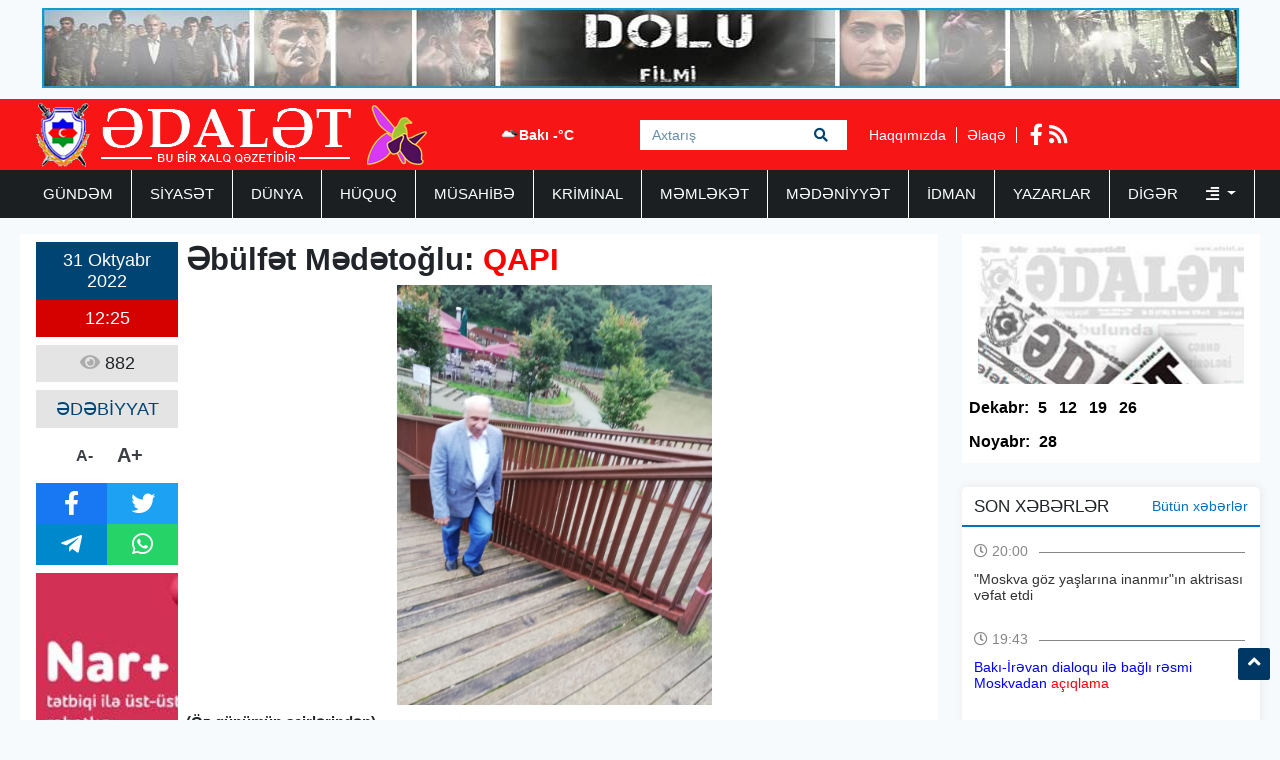

--- FILE ---
content_type: text/html; charset=UTF-8
request_url: https://adalet.az/az/posts/detail/ebulfet-medetoglu-qapi-1667204752
body_size: 7523
content:
<!doctype html>
<html lang="az">
<head>
    <!-- Required meta tags -->
    <meta charset="utf-8">
    <meta name="viewport" content="width=device-width, initial-scale=1, shrink-to-fit=no">
    <title>    Əbülfət Mədətoğlu: QAPI
</title>

        <meta name="description" content="(&Ouml;z g&uuml;n&uuml;m&uuml;n şeirlərindən)

a&ccedil;ılmır g&ouml;r n�" />
    <meta property="og:image" content="https://eu2.contabostorage.com/71933ea89b5a4d0ca528a15679956e5d:adalet/uploads/img/posts/2022/10/31/6jpg-1667204752.jpg" />
    <meta property="og:image:width" content="640" />
    <meta property="og:image:height" content="360" />
    <meta property="og:locale" content="az_AZ" />
    <meta property="og:type" content="article" />
    <meta property="og:title" content="Əbülfət Mədətoğlu: QAPI" />
    <meta property="og:description" content="(&Ouml;z g&uuml;n&uuml;m&uuml;n şeirlərindən)

a&ccedil;ılmır g&ouml;r n�" />
    <meta property="og:url" content="https://adalet.az/az/posts/detail/ebulfet-medetoglu-qapi-1667204752" />
    <meta property="og:site_name" content="worldinfo.az" />
    <meta property="og:updated_time" content="2025-12-23T02:28:02+04:00" />
    <meta property="article:published_time" content="1970-01-01T04:00:00+04:00" />
    <meta property="article:modified_time" content="2022-10-31T08:25:52+04:00" />
    <meta name="twitter:card" content="summary_large_image" />
    <meta name="twitter:title" content="Əbülfət Mədətoğlu: QAPI" />
    <meta name="twitter:description" content="(&Ouml;z g&uuml;n&uuml;m&uuml;n şeirlərindən)

a&ccedil;ılmır g&ouml;r n�" />
    <meta name="twitter:image" content="https://eu2.contabostorage.com/71933ea89b5a4d0ca528a15679956e5d:adalet/uploads/img/posts/2022/10/31/6jpg-1667204752.jpg" />
    <meta name="twitter:image:width" content="640" />
    <meta name="twitter:image:height" content="360" />
    <link rel="canonical" href="https://adalet.az/az/posts/detail/ebulfet-medetoglu-qapi-1667204752" />
    
    <!-- Bootstrap CSS -->
    <link rel="stylesheet" href="https://adalet.az/frontend/bootstrap/css/bootstrap.min.css">

    <link rel="stylesheet" href="https://adalet.az/frontend/slick/slick.css">
    <link rel="stylesheet" href="https://adalet.az/frontend/slick/slick-theme.css">
    <link rel="stylesheet" href="https://adalet.az/frontend/css/style.css?v2">
    <link rel="stylesheet" href="https://adalet.az/frontend/fontawesome/css/all.min.css">
    <link rel="stylesheet" href="https://adalet.az/frontend/calendar-archive/css/ion.calendar.css">
    <link rel="stylesheet" href="https://adalet.az/frontend/fancybox/fancybox.css">
        <link rel="stylesheet" href="https://adalet.az/frontend/css/details.css?v1">

    <script type="1526a6424023e5e2eda79605-text/javascript">
    window.digitalks=window.digitalks||new function(){var t=this;t._e=[],t._c={},t.config=function(c){var i;t._c=c,t._c.script_id?((i=document.createElement("script")).src="//data.digitalks.az/v1/scripts/"+t._c.script_id+"/track.js?&cb="+Math.random(),i.async=!0,document.head.appendChild(i)):console.error("digitalks: script_id cannot be empty!")};["track","identify"].forEach(function(c){t[c]=function(){t._e.push([c].concat(Array.prototype.slice.call(arguments,0)))}})};
    
    digitalks.config({
        script_id: "90342c9c-4d8a-4279-990f-2901963e399f",
        page_url: location.href,
        referrer: document.referrer
    })
    </script>
    
    </head>
<body>
    <div class="container p-2"><a href="https://www.youtube.com/watch?v=x3mvS2eQRkI" target="_blank"><img src="https://adalet.az/frontend/img/top_banner.jpg" width="100%" height="80px"></a></div>
    <header class="container-fluid p-0 header">
        <div class="container p-0">
            <div class="row p-0 m-0" height="70px">
                <div class="col-4 h-left ps-3 pt-1">
                    <a href="https://adalet.az/az"><img src="https://adalet.az/uploads/img/logo.11317.png" height="64px" alt="adalet.az header logo"></a>
                </div>
                <div class="col-4 h-center p-0">
                    <div class="cw-info">
                        <ul class="valute-list">
                            <li>
                                <img src="https://openweathermap.org/img/w/04d.png" width="19px" height="19px">
                                Bakı -°C
                            </li>
                                                    </ul>
                    </div>
                    <form class="form search-box" action="https://adalet.az/az/search" method="get">
                        <input class="form-control rounded-0 search-text" type="text" name="q" placeholder="Axtarış">
                        <button type="submit" class="btn search-btn">
                            <i class="fas fa-search"></i>
                        </button>
                    </form>
                </div>
                <div class="col-4 h-right">
                    <div class="h-pages">
                        <a href="https://adalet.az/az/haqqimizda">Haqqımızda</a>
                        <a href="https://adalet.az/az/elaqe">Əlaqə</a>
                    </div>
                    <div class="h-socials">
                                                <a target="_blank" href="https://www.facebook.com/adalet.az/"><i class="fab fa-facebook-f"></i></a>                                                                                                <a href="https://adalet.az/az/feed"><i class="fas fa-rss"></i></a>
                    </div>
                </div>
            </div>
        </div>
    </header>
    <div class="container-fluid navbar-back">
        <div class="container menu p-0">
            <nav class="navbar navbar-expand navbar-custom py-0">
                <ul class="navbar-nav py-0">
                                                                                                    <li class="nav-item">
                                <a class="nav-link " href="https://adalet.az/az/category/gundem">GÜNDƏM </a>
                            </li>
                                                                                                                            <li class="nav-item">
                                <a class="nav-link " href="https://adalet.az/az/category/siyaset">SİYASƏT </a>
                            </li>
                                                                                                                            <li class="nav-item">
                                <a class="nav-link " href="https://adalet.az/az/category/dunya">DÜNYA </a>
                            </li>
                                                                                                                            <li class="nav-item">
                                <a class="nav-link " href="https://adalet.az/az/category/huquq">HÜQUQ </a>
                            </li>
                                                                                                                            <li class="nav-item">
                                <a class="nav-link " href="https://adalet.az/az/category/musahibe">MÜSAHİBƏ </a>
                            </li>
                                                                                                                            <li class="nav-item">
                                <a class="nav-link " href="https://adalet.az/az/category/kriminal">KRİMİNAL </a>
                            </li>
                                                                                                                            <li class="nav-item">
                                <a class="nav-link " href="https://adalet.az/az/category/memleket">MƏMLƏKƏT </a>
                            </li>
                                                                                                                            <li class="nav-item">
                                <a class="nav-link " href="https://adalet.az/az/category/medeniyyet">MƏDƏNİYYƏT </a>
                            </li>
                                                                                                                            <li class="nav-item">
                                <a class="nav-link " href="https://adalet.az/az/category/idman">İDMAN </a>
                            </li>
                                                                                                                            <li class="nav-item">
                                <a class="nav-link " href="https://adalet.az/az/category/yazarlar">YAZARLAR </a>
                            </li>
                                                                                                <li class="nav-item dropdown">
                                <a class="nav-link dropdown-toggle border-0" href="#" id="navbarDropdown" role="button" data-bs-toggle="dropdown" aria-expanded="false">
                                    Digər <i class="ms-4 fas fa-align-right"></i>
                                </a>
                                <ul class="dropdown-menu" aria-labelledby="navbarDropdown">
                                                                            <li class="nav-item">
                                            <a class="nav-link" href="https://adalet.az/az/category/hadise">HADİSƏ </a>
                                        </li>
                                                                            <li class="nav-item">
                                            <a class="nav-link" href="https://adalet.az/az/category/gunun-letifesi">GÜNÜN LƏTİFƏSİ </a>
                                        </li>
                                                                            <li class="nav-item">
                                            <a class="nav-link" href="https://adalet.az/az/category/edebiyyat">ƏDƏBİYYAT </a>
                                        </li>
                                                                            <li class="nav-item">
                                            <a class="nav-link" href="https://adalet.az/az/category/layihe">LAYİHƏ </a>
                                        </li>
                                                                            <li class="nav-item">
                                            <a class="nav-link" href="https://adalet.az/az/category/sou-biznes">ŞOU-BİZNES </a>
                                        </li>
                                                                            <li class="nav-item">
                                            <a class="nav-link" href="https://adalet.az/az/category/moda">MODA </a>
                                        </li>
                                                                            <li class="nav-item">
                                            <a class="nav-link" href="https://adalet.az/az/category/avtomabil">AVTOMABİL </a>
                                        </li>
                                                                            <li class="nav-item">
                                            <a class="nav-link" href="https://adalet.az/az/category/saglamliq">SAĞLAMLIQ </a>
                                        </li>
                                                                            <li class="nav-item">
                                            <a class="nav-link" href="https://adalet.az/az/category/texnologiya">TEXNOLOGİYA </a>
                                        </li>
                                                                            <li class="nav-item">
                                            <a class="nav-link" href="https://adalet.az/az/category/maraqli">MARAQLI </a>
                                        </li>
                                                                            <li class="nav-item">
                                            <a class="nav-link" href="https://adalet.az/az/category/media">MEDİA </a>
                                        </li>
                                                                            <li class="nav-item">
                                            <a class="nav-link" href="https://adalet.az/az/category/test4">ANALİZ </a>
                                        </li>
                                                                            <li class="nav-item">
                                            <a class="nav-link" href="https://adalet.az/az/category/iqtisadiyyat">İQTİSADİYYAT </a>
                                        </li>
                                                                            <li class="nav-item">
                                            <a class="nav-link" href="https://adalet.az/az/category/elm-ve-tehsil">ELM VƏ TƏHSİL </a>
                                        </li>
                                                                            <li class="nav-item">
                                            <a class="nav-link" href="https://adalet.az/az/category/rubrika">RUBRİKA </a>
                                        </li>
                                                                            <li class="nav-item">
                                            <a class="nav-link" href="https://adalet.az/az/category/foto-qaleriya">Foto Qaleriya </a>
                                        </li>
                                                                            <li class="nav-item">
                                            <a class="nav-link" href="https://adalet.az/az/category/video-qaleriya">Video Qaleriya </a>
                                        </li>
                                                                    </ul>
                            </li>
                                                            </ul>
            </nav>
        </div>
    </div>

    <main class="main p-0 my-3">
    <section class="container p-0">
        <div class="row m-0 p-0">
            <div class="col-9 writer-lists ps-0">
                <div class="row m-0 p-2 bg-white">
                    <div class="row m-0 p-0">
                        <div class="col-2 p-0 ps-2 d-flex flex-column align-items-center">
                            <div class="row m-0 p-0 da-datetime d-flex flex-column w-100">
                                <span class="d-inline-block text-center dad-date p-2">
                                    31 Oktyabr 2022
                                </span>
                                <span class="d-inline-block text-center dad-time p-2">
                                    12:25
                                </span>
                            </div>
                            <div class="da-view-count text-center p-2 mt-2 w-100"><i class="fa fa-eye"></i> 882</div>
                            <div class="da-news-cat-name text-center p-2 mt-2 w-100">ƏDƏBİYYAT</div>
                            <div class="da-letter-size p-2 mt-2 d-flex flex-row w-75 justify-content-center align-items-center">
                                <a class="minus" href="javascript:ts('font_size',-1)" title="A- Balacalaşdır">A-</a>
                                <a href="javascript:ts('font_size',1)" title="A+ Böyüt">A+</a>
                            </div>
                            <div class="d-flex flex-column p-0 mt-2 w-100 bg-dark da-social">
                                <div class="row p-0 m-0">
                                    <a target="_popup" class="col-6 p-2 text-white fb" href="#"><i class="fab fa-facebook-f"></i></a>
                                    <a target="_popup" class="col-6 p-2 text-white tw" href="#"><i class="fab fa-twitter"></i></a>
                                </div>
                                <div class="row p-0 m-0">
                                    <a target="_popup" class="col-6 p-2 text-white tg" href="#"><i class="fab fa-telegram-plane"></i></a>
                                    <a target="_popup" class="col-6 p-2 text-white wp" href="#"><i class="fab fa-whatsapp"></i></a>
                                </div>
                            </div>
                            <div class="w-100 p-0 mt-2">
                                <a href="http://www.nar.az" target="_blank"><img src="https://adalet.az/frontend/img/post_banner.jpg" class="w-100"></a>
                            </div>
                        </div>
                        <div class="col-10 p-2 pt-0 d-flex flex-column" id="font_size">
                            <h1 class="pb-2 details-title"><strong>Əbülfət Mədətoğlu: <span style="color:#ff0000">QAPI</span></strong></h1>
                            <img src="https://eu2.contabostorage.com/71933ea89b5a4d0ca528a15679956e5d:adalet/uploads/img/posts/2022/10/31/6jpg-1667204752.jpg" width="100%" height="420px">
                            <div class="py-2 details-full-text">
                                <p><strong>(&Ouml;z g&uuml;n&uuml;m&uuml;n şeirlərindən)</strong></p>

<p>a&ccedil;ılmır g&ouml;r nə vaxtdı,</p>

<p>d&ouml;y&uuml;lməyən bu qapı...</p>

<p>Gəlib- gedəni ilə -</p>

<p>&ouml;y&uuml;nməyən bu qapı...</p>

<p>&nbsp;</p>

<p>s&uuml;z&uuml;l&uuml;b son kəndiri,</p>

<p>tay qalanmır təndiri!..</p>

<p>bax . mən &ouml;l&uuml;, sən diri -</p>

<p>deyilməyən bu qapı!..</p>

<p>&nbsp;</p>

<p>ha israr et, g&uuml;l, dirən</p>

<p>haqdı g&uuml;lən. g&uuml;ld&uuml;rən!</p>

<p>hər kəsə yer bildirən -</p>

<p>b&ouml;y&uuml;məyən bu qapı...</p>

<p>&nbsp;</p>

<p>ad doğmadı, yer &ccedil;ətin</p>

<p>qəm b&uuml;r&uuml;y&uuml;b yer sətin...</p>

<p>&ouml;z&uuml;d&uuml; Əb&uuml;lfətin -</p>

<p>s&ouml;y&uuml;lməyən, bu qapı!..</p>

<p>&nbsp;</p>
                            </div>
                        </div>
                                            </div>
                    <div class="row m-0 p-2">
                        <div class="col-12 p-0 ca6-title">
                            <h2 class="ps-3"><i class="fa fa-square"></i> Digər Xəbərlər</h2>
                        </div>
                        <div class="col-12 p-0 ca6l-items" data-nosnippet>
                            <div class="row m-0 p-0">
                                                                <a href="https://adalet.az/az/posts/detail/taleyi-goylere-yazilan-insan-fidan-abdurehmanova-yazir-1766663366" class="col-3 p-1">
    <img src="https://adalet.az/uploads/img/posts/2025/12/25/5jpg-1766663366.jpg" height="140px" width="100%">
        <span class="datetime d-block p-1" style="color: #000; font-size: 14px;">
        25 Dekabr 2025 15:48
    </span>
    <h3 class="p-1">Taleyi göylərə yazılan insan - Fidan Abdurəhmanova yazır</h3>
</a>                                                                                                <a href="https://adalet.az/az/posts/detail/adindan-boylanan-soz-adami-esmira-ismayilova-yazir-1766649190" class="col-3 p-1">
    <img src="https://adalet.az/uploads/img/posts/2025/12/25/A90C4033-8554-4EFA-81D8-9B91A62295B4jpeg-1766649223.jpeg" height="140px" width="100%">
        <span class="datetime d-block p-1" style="color: #000; font-size: 14px;">
        25 Dekabr 2025 11:25
    </span>
    <h3 class="p-1">Adından boylanan söz adamı - Esmira İsmayılova yazır</h3>
</a>                                                                                                <a href="https://adalet.az/az/posts/detail/r-1766643230" class="col-3 p-1">
    <img src="https://adalet.az/uploads/img/posts/2025/12/25/6jpeg-1766643464.jpeg" height="140px" width="100%">
        <span class="datetime d-block p-1" style="color: #000; font-size: 14px;">
        25 Dekabr 2025 10:13
    </span>
    <h3 class="p-1">BÖYÜK KNYAZ - Tərlanə Yaqubqızı yazır</h3>
</a>                                                                                                <a href="https://adalet.az/az/posts/detail/yeridin-basina-sepelendi-qar-gulare-haciyeva-yazir-1766587915" class="col-3 p-1">
    <img src="https://adalet.az/uploads/img/posts/2025/12/24/12jpg-1766587915.jpg" height="140px" width="100%">
        <span class="datetime d-block p-1" style="color: #000; font-size: 14px;">
        25 Dekabr 2025 09:00
    </span>
    <h3 class="p-1">Yeridin, başına səpələndi qar...</h3>
</a>                                 </div><div class="row m-0 p-0">                                                                 <a href="https://adalet.az/az/posts/detail/sekiden-naxcivana-baxis-1766578217" class="col-3 p-1">
    <img src="https://adalet.az/uploads/img/posts/2025/12/24/21jpg-1766578217.jpg" height="140px" width="100%">
        <span class="datetime d-block p-1" style="color: #000; font-size: 14px;">
        24 Dekabr 2025 16:08
    </span>
    <h3 class="p-1">Şəkidən Naxçıvana baxış...</h3>
</a>                                                                                                <a href="https://adalet.az/az/posts/detail/eli-sirin-sukurlu-biristiqametli-zaman-ebedilik-movcuddurmu-1766575335" class="col-3 p-1">
    <img src="https://adalet.az/uploads/img/posts/2025/12/24/37jpeg-1766575335.jpeg" height="140px" width="100%">
        <span class="datetime d-block p-1" style="color: #000; font-size: 14px;">
        24 Dekabr 2025 15:21
    </span>
    <h3 class="p-1">Əli Şirin Şükürlü: Biristiqamətli zaman: əbədilik mövcuddurmu?</h3>
</a>                                                                                                <a href="https://adalet.az/az/posts/detail/ebulfet-medetoglu-seirinin-bedii-tehlili-sevil-azadqizi-yazir-1766563036" class="col-3 p-1">
    <img src="https://adalet.az/uploads/img/posts/2025/12/24/4jpg-1766563036.jpg" height="140px" width="100%">
        <span class="datetime d-block p-1" style="color: #000; font-size: 14px;">
        24 Dekabr 2025 11:56
    </span>
    <h3 class="p-1">Əbülfət Mədətoğlu Şeirinin Bədii Təhlili - Sevil Azadqızı yazır</h3>
</a>                                                                                                <a href="https://adalet.az/az/posts/detail/gencliyini-qarabasmalarda-yasayan-yazici-esmira-ismayilova-yazir-1766486006" class="col-3 p-1">
    <img src="https://adalet.az/uploads/img/posts/2025/12/23/8E215CF4-A213-497F-A3C8-EAB9DCC88B6Bjpeg-1766486036.jpeg" height="140px" width="100%">
        <span class="datetime d-block p-1" style="color: #000; font-size: 14px;">
        23 Dekabr 2025 14:31
    </span>
    <h3 class="p-1">Gəncliyini qarabasmalarda yaşayan yazıçı - Esmira İsmayılova yazır</h3>
</a>                                                                                            </div>
                        </div>
                    </div>
                </div>
            </div>
            <div class="col-3 pe-0">
                <div class="row m-0 p-0 pdfs p-1">
    <a href="https://adalet.az/az/pdf/list">
        <img src="https://adalet.az/frontend/img/pdf.jpg" class="p-0" height="150px" width="100%">
    </a>
            <ul class="pdf-list w-100 p-0 py-2">
        <li class="pdfl-item">Dekabr:</li>
                <li class="pdfl-item">
            <a href="https://adalet.az/uploads/documents/pdf/adalet 5 dekabr 2025pdf-1764873796.pdf" target="_blank">5</a>
        </li>
                <li class="pdfl-item">
            <a href="https://adalet.az/uploads/documents/pdf/adalet 12 dekabr 2025pdf-1765453035.pdf" target="_blank">12</a>
        </li>
                <li class="pdfl-item">
            <a href="https://adalet.az/uploads/documents/pdf/adalet 19 dekabr 2025pdf-1766072622.pdf" target="_blank">19</a>
        </li>
                <li class="pdfl-item">
            <a href="https://adalet.az/uploads/documents/pdf/adalet 26 dekabr 2025pdf-1766678923.pdf" target="_blank">26</a>
        </li>
            </ul>
                <ul class="pdf-list w-100 p-0 py-2">
        <li class="pdfl-item">Noyabr:</li>
                <li class="pdfl-item">
            <a href="https://adalet.az/uploads/documents/pdf/adalet 28 noyabr 2025pdf-1764245292.pdf" target="_blank">28</a>
        </li>
            </ul>
        </div>
<div class="row p-0 m-0 mt-4 news-list">
    <div class="nl-title">
        <h1>SON XƏBƏRLƏR</h1>
        <a href="https://adalet.az/az/butun-xeberler">Bütün xəbərlər</a>
    </div>
        <div class="nl-item py-2">
        <a href="https://adalet.az/az/posts/detail/moskva-goz-yaslarina-inanmirin-aktrisasi-vefat-etdi-1766678723" class="nli-link">
            <span class="d-block w-100 nli-date py-2">
                <i class="far fa-clock"></i> 20:00
            </span>
            <h2 class="d-block w-100 py-1 nli-text">
                "Moskva göz yaşlarına inanmır"ın aktrisası vəfat etdi
            </h2>
        </a>
    </div>
        <div class="nl-item py-2">
        <a href="https://adalet.az/az/posts/detail/baki-irevan-dialoqu-ile-bagli-resmi-moskvadan-aciqlama-1766677447" class="nli-link">
            <span class="d-block w-100 nli-date py-2">
                <i class="far fa-clock"></i> 19:43
            </span>
            <h2 class="d-block w-100 py-1 nli-text">
                <span style="color:#0000ff">Bakı-İrəvan dialoqu ilə bağlı rəsmi Moskvadan</span> <span style="color:#ff0000">açıqlama</span>
            </h2>
        </a>
    </div>
        <div class="nl-item py-2">
        <a href="https://adalet.az/az/posts/detail/unun-topdan-satis-qiymeti-aciqlandi-1766677118" class="nli-link">
            <span class="d-block w-100 nli-date py-2">
                <i class="far fa-clock"></i> 19:38
            </span>
            <h2 class="d-block w-100 py-1 nli-text">
                Unun topdan satış qiyməti açıqlandı
            </h2>
        </a>
    </div>
        <div class="nl-item py-2">
        <a href="https://adalet.az/az/posts/detail/nihatin-heyati-sizin-elinizdedir-anasi-komek-isteyir-1766486120" class="nli-link">
            <span class="d-block w-100 nli-date py-2">
                <i class="far fa-clock"></i> 19:30
            </span>
            <h2 class="d-block w-100 py-1 nli-text">
                Nihatın həyatı sizin əlinizdədir: <span style="color:#ff0000">Anası kömək istəyir!</span>
            </h2>
        </a>
    </div>
        <div class="nl-item py-2">
        <a href="https://adalet.az/az/posts/detail/israil-livanda-sepah-in-yuksek-rutbeli-komandirini-mehv-etdi-1766676370" class="nli-link">
            <span class="d-block w-100 nli-date py-2">
                <i class="far fa-clock"></i> 19:25
            </span>
            <h2 class="d-block w-100 py-1 nli-text">
                İsrail Livanda SEPAH-ın yüksək rütbəli komandirini məhv etdi
            </h2>
        </a>
    </div>
        <div class="nl-item py-2">
        <a href="https://adalet.az/az/posts/detail/rusiya-vetendaslarini-bu-olkeye-seyahetden-cekinmeye-cagirdi-1766676441" class="nli-link">
            <span class="d-block w-100 nli-date py-2">
                <i class="far fa-clock"></i> 19:11
            </span>
            <h2 class="d-block w-100 py-1 nli-text">
                Rusiya vətəndaşlarını bu ölkəyə səyahətdən çəkinməyə <span style="color:#ff0000">ÇAĞIRDI</span>
            </h2>
        </a>
    </div>
        <div class="nl-item py-2">
        <a href="https://adalet.az/az/posts/detail/azal-teyyaresine-doyus-basliginin-elementleri-deyib-hesabat-1766674864" class="nli-link">
            <span class="d-block w-100 nli-date py-2">
                <i class="far fa-clock"></i> 19:00
            </span>
            <h2 class="d-block w-100 py-1 nli-text">
                AZAL təyyarəsinə döyüş başlığının elementləri dəyib -<span style="color:#ff0000"> HESABAT</span>
            </h2>
        </a>
    </div>
        <div class="nl-item py-2">
        <a href="https://adalet.az/az/posts/detail/azerbaycan-qht-leri-donald-trampa-aciq-mektub-yazib-1766674369" class="nli-link">
            <span class="d-block w-100 nli-date py-2">
                <i class="far fa-clock"></i> 18:52
            </span>
            <h2 class="d-block w-100 py-1 nli-text">
                Azərbaycan QHT-ləri Donald Trampa açıq məktub yazıb
            </h2>
        </a>
    </div>
        <div class="nl-item py-2">
        <a href="https://adalet.az/az/posts/detail/daxili-qosunlarin-komandanini-prezident-vezifeye-teyin-edecek-1766673399" class="nli-link">
            <span class="d-block w-100 nli-date py-2">
                <i class="far fa-clock"></i> 18:36
            </span>
            <h2 class="d-block w-100 py-1 nli-text">
                <span style="color:#0000ff">Daxili qoşunların komandanını Prezident vəzifəyə</span> <span style="color:#ff0000">TƏYİN EDƏCƏK</span>
            </h2>
        </a>
    </div>
        <div class="nl-item py-2">
        <a href="https://adalet.az/az/posts/detail/turan-tovuzun-turkiyeye-yola-duseceyi-tarix-mueyyenlesib-1766672962" class="nli-link">
            <span class="d-block w-100 nli-date py-2">
                <i class="far fa-clock"></i> 18:30
            </span>
            <h2 class="d-block w-100 py-1 nli-text">
                "Turan Tovuz"un Türkiyəyə yola düşəcəyi tarix müəyyənləşib
            </h2>
        </a>
    </div>
    </div>
<div class="row p-0 m-0 top-list">
    <div class="tl-title">
        <h1>TOP 5</h1>
    </div>
        <div class="col-12 p-0 tl-item">
        <a href="https://adalet.az/az/posts/detail/agdam-toyu-remis-video-2021-04-07-181738" class="tli-link p-2">
            <img src="https://adalet.az/frontend/img/no_img.jpg" width="100px" height="65px" class="lazy" data-src="https://eu2.contabostorage.com/71933ea89b5a4d0ca528a15679956e5d:adalet/uploads/photos/adalet/2019-11-27-12-24-04rm.jpg"/>
            <h2 class="d-block px-2 tli-text">
                AĞDAM TOYU RƏMİŞ - <span style="color:#ff0033">VİDEO</span>
            </h2>
        </a>
    </div>
        <div class="col-12 p-0 tl-item">
        <a href="https://adalet.az/az/posts/detail/aqil-abbasnbspqedir-rustemovun-ov-maceralari-ve-yolumuzun-ustune-cixan-qara-pisik-2021-04-01-104417" class="tli-link p-2">
            <img src="https://adalet.az/frontend/img/no_img.jpg" width="100px" height="65px" class="lazy" data-src="https://eu2.contabostorage.com/71933ea89b5a4d0ca528a15679956e5d:adalet/uploads/img/posts/2021/03/31/aqilabbasjpg-1617185205.jpg"/>
            <h2 class="d-block px-2 tli-text">
                <span style="color:#ff0033">Aqil ABBAS:</span> QƏDİR RÜSTƏMOVUN OV MACƏRALARI VƏ YOLUMUZUN ÜSTÜNƏ ÇIXAN QARA PİŞİK
            </h2>
        </a>
    </div>
        <div class="col-12 p-0 tl-item">
        <a href="https://adalet.az/az/posts/detail/aqil-abbasnbspqedir-rustemovun-ov-maceralari-ve-yolumuzun-ustune-cixan-qara-pisik-2021-04-11-164900" class="tli-link p-2">
            <img src="https://adalet.az/frontend/img/no_img.jpg" width="100px" height="65px" class="lazy" data-src="https://eu2.contabostorage.com/71933ea89b5a4d0ca528a15679956e5d:adalet/uploads/img/posts/2021/04/09/aqilabbasjpg-1617964862.jpg"/>
            <h2 class="d-block px-2 tli-text">
                <span style="color:#ff0033">Aqil ABBAS:</span> QƏDİR RÜSTƏMOVUN OV MACƏRALARI VƏ YOLUMUZUN ÜSTÜNƏ ÇIXAN QARA PİŞİK
            </h2>
        </a>
    </div>
        <div class="col-12 p-0 tl-item">
        <a href="https://adalet.az/az/posts/detail/repititor-bayrami-nicat-novruzoglu-yazir-174550" class="tli-link p-2">
            <img src="https://adalet.az/frontend/img/no_img.jpg" width="100px" height="65px" class="lazy" data-src="https://eu2.contabostorage.com/71933ea89b5a4d0ca528a15679956e5d:adalet/uploads/photos/adalet/2019-09-16-17-35-43NicatNovruzoglu.jpg"/>
            <h2 class="d-block px-2 tli-text">
                Repititor bayramı - <span style="color:#ff0000">Nicat Novruzoğlu yazır</span>
            </h2>
        </a>
    </div>
        <div class="col-12 p-0 tl-item">
        <a href="https://adalet.az/az/posts/detail/dovlet-serhed-xidmetinin-reisi-general-polkovnik-elcinnbspquliyeve-2021-08-18-163842" class="tli-link p-2">
            <img src="https://adalet.az/frontend/img/no_img.jpg" width="100px" height="65px" class="lazy" data-src="https://eu2.contabostorage.com/71933ea89b5a4d0ca528a15679956e5d:adalet/uploads/img/posts/2023/08/18/71jpg-1692360703.jpg"/>
            <h2 class="d-block px-2 tli-text">
                Dövlət Sərhəd Xidmətinin rəisi general polkovnik Elçin Quliyevə
            </h2>
        </a>
    </div>
    </div>
<div class="row p-0 m-0 top-list">
    <div class="tl-title">
        <h1>TƏQVİM / ARXİV</h1>
    </div>
    <div class="w-100 p-2">
        <div id="archive" value="2025-12-25"></div>
    </div>
</div>
            </div>
        </div>
    </section>
</main>

    <section class="container-fluid footer-menu">
        <div class="container">
            <div class="row p-0 m-0">
                <div class="col-4 p-0 fm-logo">
                    <a href="/"><img src="https://adalet.az/uploads/img/logo.38601.png" height="64px" alt="adalet.az footer logo"></a>
                </div>
                <div class="col-8 p-0 fm-links">
                                                        <a href="https://adalet.az/az/category/gundem" class="fml-item">GÜNDƏM</a>
                                                        <a href="https://adalet.az/az/category/siyaset" class="fml-item">SİYASƏT</a>
                                                        <a href="https://adalet.az/az/category/dunya" class="fml-item">DÜNYA</a>
                                                        <a href="https://adalet.az/az/category/huquq" class="fml-item">HÜQUQ</a>
                                                        <a href="https://adalet.az/az/category/musahibe" class="fml-item">MÜSAHİBƏ</a>
                                                        <a href="https://adalet.az/az/category/kriminal" class="fml-item">KRİMİNAL</a>
                                                        <a href="https://adalet.az/az/category/memleket" class="fml-item">MƏMLƏKƏT</a>
                                                        <a href="https://adalet.az/az/category/medeniyyet" class="fml-item">MƏDƏNİYYƏT</a>
                                                        <a href="https://adalet.az/az/category/idman" class="fml-item">İDMAN</a>
                                                        <a href="https://adalet.az/az/category/yazarlar" class="fml-item">YAZARLAR</a>
                                                        <a href="https://adalet.az/az/category/hadise" class="fml-item">HADİSƏ</a>
                                                        <a href="https://adalet.az/az/category/gunun-letifesi" class="fml-item">GÜNÜN LƏTİFƏSİ</a>
                                                        <a href="https://adalet.az/az/category/edebiyyat" class="fml-item">ƏDƏBİYYAT</a>
                                                        <a href="https://adalet.az/az/category/layihe" class="fml-item">LAYİHƏ</a>
                                                        <a href="https://adalet.az/az/category/sou-biznes" class="fml-item">ŞOU-BİZNES</a>
                                                        <a href="https://adalet.az/az/category/moda" class="fml-item">MODA</a>
                                                        <a href="https://adalet.az/az/category/avtomabil" class="fml-item">AVTOMABİL</a>
                                                        <a href="https://adalet.az/az/category/saglamliq" class="fml-item">SAĞLAMLIQ</a>
                                                        <a href="https://adalet.az/az/category/texnologiya" class="fml-item">TEXNOLOGİYA</a>
                                                        <a href="https://adalet.az/az/category/maraqli" class="fml-item">MARAQLI</a>
                                </div>
            </div>
        </div>
    </section>
    <footer class="container-fluid footer-container">
        <div class="container">
            <div class="row py-2">
                <div class="col-4">
                    <div class="f row">
                        <p class="col-12 redactor my-3"> Məlumatdan istifadə etdikdə istinad mütləqdir.</p>
<p class="col-12 copyright my-2">Copyright ©  2025 Media İnformasiya Mərkəzi. All Rights Reserved.</p>
                    </div>
                </div>
                <div class="col-4">
                    <div class="f row">
                        <p class="col-12 contact-mail my-2">Təsisçi: Aqil Abbas<br>Baş Redaktor: İradə Tuncay<br>Site by: azDesign.ws</p>
<p class="col-12 contact-mail my-1"> <a href="/cdn-cgi/l/email-protection" class="__cf_email__" data-cfemail="82e3e6e3eee7f6f3e7f8e7f6ebc2f0e3efe0eee7f0acf0f7">[email&#160;protected]</a></p>
<p class="col-12 contact-phone my-1"> (994 12) 538 51 31 <br> (994 12) 539 80 26  </p>
                    </div>
                </div>
                <div class="col-4">
                    <div class="f row h-100">
                        <div class="col-12 footer-socials">
                            <div class="socials">
                                <a class="d-none app-item" href="/"><i class="fa fa-mobile"></i></a>
                                <a class="d-none app-item" href="/"><i class="fab fa-android"></i></a>
                                <a class="d-none app-item me-4" href="/"><i class="fab fa-apple"></i></a>

                                                                <a target="_blank" class="social-item" href="https://www.facebook.com/adalet.az/"><i class="fab fa-facebook-f"></i></a>                                                                                                                                <a class="social-item" href="https://adalet.az/az/feed"><i class="fas fa-rss"></i></a>
                            </div>
                        </div>
                    </div>
                </div>
            </div>
        </div>
    </footer>
    <div onclick="if (!window.__cfRLUnblockHandlers) return false; topFunction()" id="scrollTop" class="text-center" style="display: block;" data-cf-modified-1526a6424023e5e2eda79605-=""><i class="fa fa-angle-up"></i></div>

    <script data-cfasync="false" src="/cdn-cgi/scripts/5c5dd728/cloudflare-static/email-decode.min.js"></script><script type="1526a6424023e5e2eda79605-text/javascript" src="https://adalet.az/frontend/js/jquery.min.js"></script>
    <script type="1526a6424023e5e2eda79605-text/javascript" src="https://adalet.az/frontend/fancybox/fancybox.umd.js"></script>
    <!-- Optional JavaScript -->
    <script type="1526a6424023e5e2eda79605-text/javascript" src="https://adalet.az/frontend/bootstrap/js/bootstrap.bundle.min.js"></script>
    <script type="1526a6424023e5e2eda79605-text/javascript" src="https://adalet.az/frontend/lazyload/main.js"></script>
    <script type="1526a6424023e5e2eda79605-text/javascript" src="https://adalet.az/frontend/slick/slick.js"></script>
    <script type="1526a6424023e5e2eda79605-text/javascript" src="https://adalet.az/frontend/js/script.js"></script>
    <script type="1526a6424023e5e2eda79605-text/javascript" src="https://adalet.az/frontend/calendar-archive/js/moment.min.js"></script> 
    <script type="1526a6424023e5e2eda79605-text/javascript" src="https://adalet.az/frontend/calendar-archive/js/ion.calendar.js"></script>
        <script type="1526a6424023e5e2eda79605-text/javascript" src="https://adalet.az/frontend/js/socials-share.js"></script>
    <script type="1526a6424023e5e2eda79605-text/javascript">
        document.addEventListener('DOMContentLoaded', function() {
        const images = document.querySelectorAll('div img');

        images.forEach(img => {
                const originalSrc = img.src;

                const testImg = new Image();

                testImg.onerror = function() {
                    console.warn(`Bulunamadı: ${originalSrc}`);
                    img.src = 'https://adalet.az/frontend/img/no_img.jpg'; // fallback resmi
                };

                testImg.src = originalSrc;
            });
        });
    </script>
<script src="/cdn-cgi/scripts/7d0fa10a/cloudflare-static/rocket-loader.min.js" data-cf-settings="1526a6424023e5e2eda79605-|49" defer></script><script defer src="https://static.cloudflareinsights.com/beacon.min.js/vcd15cbe7772f49c399c6a5babf22c1241717689176015" integrity="sha512-ZpsOmlRQV6y907TI0dKBHq9Md29nnaEIPlkf84rnaERnq6zvWvPUqr2ft8M1aS28oN72PdrCzSjY4U6VaAw1EQ==" data-cf-beacon='{"version":"2024.11.0","token":"1b92c17bf25b47709abd0581477ae9d9","r":1,"server_timing":{"name":{"cfCacheStatus":true,"cfEdge":true,"cfExtPri":true,"cfL4":true,"cfOrigin":true,"cfSpeedBrain":true},"location_startswith":null}}' crossorigin="anonymous"></script>
</body>
</html>


--- FILE ---
content_type: text/css
request_url: https://adalet.az/frontend/css/style.css?v2
body_size: 4516
content:
html, body, div, span, applet, object, iframe,
h1, h2, h3, h4, h5, h6, blockquote, pre,
a, abbr, acronym, address, big, cite, code,
del, dfn, em, img, ins, kbd, q, s, samp,
small, strike, strong, sub, sup, tt, var,
b, u, i, center, input, button,
dl, dt, dd, ol, ul, li, select,
fieldset, form, label, legend,
table, caption, tbody, tfoot, thead, tr, th, td,
article, aside, canvas, details, embed, 
figure, figcaption, footer, header, hgroup, 
menu, nav, output, ruby, section, summary,
time, mark, audio, video {
	margin: 0;
	padding: 0;
	border: 0;
	font-size: 100%;
	/*font: inherit;*/
	vertical-align: baseline;
    box-shadow: none!important;
}

/* HTML5 display-role reset for older browsers */
article, aside, details, figcaption, figure, 
footer, header, hgroup, menu, nav, section {
	display: block;
}
body {
	line-height: 1;
    min-width: 960px!important;
    background-color: #f7fafc!important;
}
ol, ul {
	list-style: none;
}
blockquote, q {
	quotes: none;
}
blockquote:before, blockquote:after,
q:before, q:after {
	content: '';
	content: none;
}
table {
	border-collapse: collapse;
	border-spacing: 0;
}
a {
	text-decoration: none;
	color: #fefefe;
}
a:hover {
	color: #666666!important;
}
.container-fluid {
	max-width: 100%!important;
	min-width: 100%!important;
}
.container {
	max-width: 1240px!important;
	min-width: 1240px!important;
}
h1,h2,h3 {
    word-wrap: break-word;
}
img {
    object-fit: contain!important;
}

/* header */
.header {
	background-color: #f71515;
}

.h-center {
	display: flex;
    justify-content: center;
    align-items: center;
}

.cw-info {
	display: flex;
	width: 50%;
	height: 70px;
    justify-content: center;
    align-items: center;
}

.search-box {
    display: flex;
	width: 50%;
    height: 70px;
    justify-content: center;
    align-items: center;
}

.search-text {
    width:75%;
    height:30px;
    border: 0px;
    font: 14px Arial;
    color: #004473;
    background-color: #fff;
}

.search-text::placeholder{
    font: 14px Arial;
    color: #004473;
    opacity: .6;
}

.search-btn {
    width:25%;
    height:30px;
    border: 0px;
    border-radius: 0px;
    font: 14px Arial;
    color: #004473;
    background-color: #fff;
}

.h-right {
	display: flex;
    justify-content: right;
    align-items: center;
}

.h-pages {
	display: flex;
    justify-content: right;
    align-items: center;
	padding-right: 10px;
}

.h-pages a {
	width:auto;
	padding-left: 10px;
	padding-right: 10px;
	font:14px Arial;
	color: #fff;
	border-right: 1px solid #fff;
	text-align: center;
}

.h-socials {
	display: flex;
    justify-content: left;
    align-items: center;
}

.h-socials a {
    width: auto;
    padding: 3px;
    font: 21px Arial;
    color: #fff;
}

.h-pages a:hover,
.h-socials a:hover {
    color: #1b1f21!important;
}

/* hava mezenne */
ul.valute-list {
    display: flex;
    align-items: center;
    justify-content: center;
}

ul.valute-list li {
    display: flex;
    align-items: center;
    justify-content: center;
    padding: 0px 6px;
    color: #fff;
    font: bold 14px Arial;
    -webkit-font-smoothing: antialiased;
    -moz-osx-font-smoothing: grayscale;
}

/* navbar */
.navbar-back {
	background-color: #1b1f21;
}

.navbar-custom {
    height: 48px;
    justify-content: center;
}

.navbar-nav {
    height: 100%;
}

.nav-item {
    border-right: 1px solid #fff;
    padding-left: 10px;
    padding-right: 10px;
}

.nav-link {
    padding: 0px;
    font: 15px/48px Arial;
    color: #fff;
    text-transform: uppercase;
	text-decoration: none;
}

.nav-link:hover,
.nav-link:focus,
.nav-link.active {
    color: #bababa!important;
}

.dropdown-menu .nav-item {
    padding: 0px!important;
}

.dropdown-menu .nav-link {
    width: max-content;
    padding: 3px;
    font: 15px/21px Arial;
    color: #1b1f21;
    text-transform: uppercase;
	text-decoration: none;
}

.dropdown-menu .nav-link:hover,
.dropdown-menu .nav-link:focus,
.dropdown-menu .nav-link.active {
    color: #bababa!important;
}

/* Top Slider */
.ts-item {
    display: flex;
    width: 20%;
    justify-content: center;
    align-items: center;
    flex-direction: column;
    padding: 7px;
}

.ts-item a {
    display: block;
    font: bold 16px Arial;
    color: #000;
}

.ts-item a:hover {
    color: #666!important;
}

.top-slider {
    height: 234px;
    overflow: hidden;
}

.top-slider .slick-arrow {
    width: 32px;
    height: 32px;
    border: 1px solid #dbdbdb;
    background-color: #fff;
    border-radius: 50%;
    z-index: 10;
}

.top-slider .slick-prev {
    left: -9px;
}

.top-slider .slick-next {
    right: -9px;
}

.top-slider .slick-prev::before,
.top-slider .slick-next::before {
    font: bold 20px/32px Roboto;
    color: #000;
    width: 32px;
    height: 32px;
}

.top-slider .slick-prev::before {
    content: '<';
}

.top-slider .slick-next::before {
    content: '>';
}

/* Main Slider */
.main-slider {
    height: 421px;
    position: relative;
    overflow: hidden;
}
.ms-item {
    display: flex;
    justify-content: center;
    align-items: center;
    flex-direction: column;
    position: relative;
}

.ms-item h1 {
    position: absolute;
    padding: 20px 10px 6px;
    font: bold 30px Arial;
    color: #fff;
    bottom: 0px;
    background-image: linear-gradient(to bottom, rgba(0,0,0,0), rgba(0,0,0,1));
}

.ms-item:hover h1 {
    color: #f71515!important;
}

.main-slider .slick-dots {
    padding: 7px 0px;
    bottom: 0px;
    background-color: #fff;
}

.main-slider .slick-dots li {
    width: 42px;
    height: 42px;
    font: bold 20px/42px Arial;
    color: #000;
    background-color: #f5f5f5;
    border-radius: 50%;
}

.main-slider li:hover,
.main-slider li.slick-active {
    color: #fff;
    background-color: #f32735!important;
}

/* slider right */
.main-slider-right {
    height: 421px;
    display: flex;
    flex-direction: column;
}

.msr-item {
    display: flex;
    flex-direction: column;
    height: 50%;
    background-color: #fff;
    padding: 6px;
}

.msr-item h2 {
    display: inline-block;
    padding: 5px 0px;
    margin: 0px;
    font: 16px/21px Arial;
    color: #000;
    height: 54px;
    overflow: hidden;
}

.msr-item:hover h2 {
    color: #f32735!important;
}

/* top list */
.top-list {
    margin-top: 20px!important;
    display: block;
    border-top-left-radius: 5px;
    border-top-right-radius: 5px;
    background-color: #fff;
    box-shadow: 1px 0px 10px 0px #e6e6e6!important;
}

.tl-title {
    display: flex;
    height: 40px;
    width: 100%;
    align-items: center;
    justify-content: space-between;
    border-bottom: 2px solid #0172c0;
}

.tl-title h1 {
    margin: 0px;
    font: 17px Arial;
}

.tli-link {
    display: flex;
    text-decoration: none;
    color: #333;
    border-bottom: 1px solid #a1aab4;
    align-items: center;
    flex-direction: row;
}

.tli-text {
    width: calc(100% - 100px);
    font: bold 13px Arial;
}

.tli-date {
    display: block;
    width: 100%;
    font: 12px Arial;
}

/* style 1 */
.cstyle1 {
    margin-top: 20px!important;
}

.cs1-title {
    display: flex;
    height: 50px;
    width: 100%;
    font: bold italic 25px/50px Arial;
    align-items: center;
    background-image: url('../img/title-bg.png');
    background-repeat: repeat-x;
    background-position: center;
}

.cs1t-text {
    display: flex;
    align-items: center;
    height: 50px;
    background-color: #f7fafc;
    padding-right: 24px;
}

.cs1t-text i {
    font-size: 12px;
    color: #f71515;
    margin-right: 10px;
}

.cs1-main-item {
    position: relative;
    width: 100%;
    height: 275px;
}

.cs1mi-title {
    position: absolute;
    background-image: linear-gradient(to bottom, rgba(0,0,0,0), rgba(0,0,0,1));
    background-repeat: repeat-x;
    background-size: contain;
    font: bold 19px Arial;
    text-decoration: none;
    color: #fff!important;
    z-index: 9;
    bottom: 0;
}

.cs1mi-title:hover {
    cursor: pointer;
    color: #f71515!important;
}

.cs1mi-date {
    display: block;
    width: 100%;
    font: 12px Arial!important;
}

.cs1-small-item {
    margin-top: 10px;
}

.cs1si-link {
    text-decoration: none;
}

.cs1si-text {
    width: calc(100% - 148px);
    font: bold 16px Arial;
    color: #000;
}

.cs1si-text span {
    font: 12px Arial;
    color: #000;
}

.cs1si-text:hover {
    cursor: pointer;
    color: #f71515!important;
}

/* right side */
.pdfs {
    display: flex;
    justify-content: center;
    align-items: center;
    flex-direction: column;
    background-color: #fff;
}

.pdf-list {
    display: flex;
    justify-content: left;
    align-items: center;
    flex-direction: row;
    flex-wrap: wrap;
}

.pdfl-item,
.pdfl-item a {
    padding: 0px 3px;
    font: bold 16px Arial;
    color: #000;
}

.pdfl-item:hover a {
    color: #f71515!important;
}

/* news list style */
.news-list {
    display: block;
    border-radius: 5px;
    background-color: #fff;
    box-shadow: 1px 0px 10px 0px #e6e6e6!important;
}

.nl-title {
    display: flex;
    height: 40px;
    width: 100%;
    align-items: center;
    justify-content: space-between;
    border-bottom: 2px solid #0172c0;
}

.nl-title h1 {
    margin: 0px;
    font: 17px Arial;
}

.nl-title a {
    display: block;
    text-decoration: none;
    font: 14px Arial;
    color: #0172c0;
}

.nl-title a:hover {
    color: #f71515!important;
}

.nli-link {
    display: flex;
    text-decoration: none;
    flex-direction: column;
}

.nli-date {
    font: 14px Arial;
    color: #878787;
}

.nli-date::after {
    background-color: #878787;
    content: "";
    display: inline-block;
    height: 1px;
    position: relative;
    vertical-align: middle;
    width: 75%;
    left: 7px;
}

.nli-text {
    font: 14px Arial;
    color: #333;
}

.nli-link:hover h2 {
    color: #f71515!important;
}

/* category area 1 */
.ca1-title {
    display: flex;
    height: 50px;
    width: 100%;
    font: italic bold 25px/50px Arial;
    align-items: center;
    justify-content: left;
    background-image: url('../img/title-bg.png');
    background-repeat: repeat-x;
    background-position: center;
}

.ca1-title h2 {
    display: flex;
    align-items: center;
    height: 50px;
    padding-right: 24px;
    text-transform: uppercase;
    background-color: #f7fafc;
}

.ca1-title h2 i {
    font-size: 12px;
    color: #f71515;
    margin-right: 10px;
}

.ca1is-item {
    position: relative;
    width: 100%;
    height: 500px;
    text-decoration: none;
}

.ca1isi-title {
    position: absolute;
    background-image: url('../img/ca1-title-bg.png');
    background-repeat: repeat-x;
    background-size: contain;
    font: bold 30px Arial;
    text-decoration: none;
    color: #fff!important;
    z-index: 9;
    bottom: 0;
}

.ca1isi-title:hover {
    cursor: pointer;
    color: #008bd9!important;
}

.ca1isi-date {
    display: block;
    width: 100%;
    font: 12px Arial!important;
}

.ca1i-third {
    display: flex;
    flex-direction: column;
}

.ca1it-item {
    background-color: #fff;
    padding: 5px 12px;
}

.ca1it-item a {
    font: 15px Arial;
    color: #000;
    text-decoration: none;
    word-break: break-word;
}

.ca1it-item a:hover {
    color: #8e8e8e!important;
}

.hr-dashed {
    margin-bottom: 0px;
    border: 0px;
    border-top: 2px dashed #989898;
    background: transparent;
}

.ca1-right {
    display: flex;
    align-items: center;
    flex-direction: column;
}

.ca1r-section {
    width: 100%;
    display: flex;
    align-items: center;
    flex-direction: column;
}

.ca1rs-title {
    width:100%;
    height:50px;
    display: flex;
    align-items: start;
    flex-direction: column;
    background-image: url('../img/title-bg.png');
    background-repeat: repeat-x;
    background-position: center;
}

.ca1rs-title h2 {
    display: flex;
    padding-right: 15px;
    font: italic bold 21px/43px Arial;
    background-color: #f7fafc;
}

.ca1rs-title div {
    width: 75px;
    height: 7px;
    background-color: #f71515;
    border: 0px;
    margin-top: -9px;
}

.ca1rs-item {
    display: flex;
    position: relative;
    align-items: center;
    flex-direction: column;
    text-decoration: none;
    color: #fff!important;
}

.ca1rs-item h2 {
    position: absolute;
    background-image: url('../img/ca1-title-bg.png');
    background-repeat: repeat-x;
    background-size: contain;
    font: bold 16px Arial;
    z-index: 9;
    bottom: 0;
}

.ca1rs-item:hover h2 {
    color: #f71515!important;
}

/* category area 2 */
.category-area-2 {
    background-color: #1c1f22;
}

.category-area-2 .ca1-title>h2 {
    background-color: #1c1f22;
    color: #fff;
    font: italic bold 22px Arial;
}

.writers-slider {
    padding: 0px 42px 25px;
}

.ca2i-item {
    padding: 0px 8px;
}

.ca2ii-box {
    display: flex;
    min-height: 340px;
    border: 1px solid #8e8e8e;
    justify-content: start;
    align-items: center;
    flex-direction: column;
    flex: 1;
}

.ca2ii-box h2 {
    width: 100%;
    background-color: #b31717;
    color: #fff;
    font: bold 17px/26px Arial;
}

.ca2ii-box h3 {
    width: 100%;
    color: #fff;
    font: 15px/18px Arial;
}

.ca2ii-box h5 {
    width: 100%;
    display: flex;
    color: #fff;
    font: 14px/18px Arial;
    text-decoration: underline;
    margin-top: auto;
}

.writers-slider .slick-arrow {
    width: 32px;
    height: 32px;
    background-color: #b41718;
    z-index: 10;
}

.writers-slider .slick-prev {
    left: 5px;
}

.writers-slider .slick-next {
    right: 0;
}

.writers-slider .slick-prev::before,
.writers-slider .slick-next::before {
    font: bold 20px/32px Roboto;
    color: #bab1b2;
    width: 34px;
    height: 34px;
}

.writers-slider .slick-prev::before {
    content: '<';
}

.writers-slider .slick-next::before {
    content: '>';
}

/* category area 3 */
.ca3-left-side,
.ca3-right-side,
.ca3-left-side .ca1-title h2,
.ca3-right-side .ca1-title h2 {
    background-color: #fff;
}

.ca3i-first {
    min-height: 500px;
}

.ca3if-item {
    display: flex;
    padding: 5px 10px;
    height: 20%;
    overflow: hidden;
    border-bottom: 2px dashed #989898;
}

.ca3if-item a {
    width: calc(100% - 100px);
    text-decoration: none;
    font: 14px/22px Arial;
    color: #000;
}

.ca3if-item a:hover,
.ca3i-second a.ca1if-item:hover h2 {
    color: #f71515!important;
}

.ca3i-second .ca1if-item h2 {
    font: 15px/20px Arial;
    color: #000;
}

/* category area 4 */
.category-area-4 {
    background-color: #fff;
}

.category-area-4 .ca1-title h2 {
    background-color: #fff;
}

.ca4-main-item {
    position: relative;
}

.ca4mi-info {
    position: absolute;
    bottom: 0px;
    left:0px;
    z-index: 10;
    background-image: linear-gradient(to bottom, rgba(0,0,0,0), rgba(0,0,0,1));
}

.ca4mi-info > * {
    color: #fff;
    font-family: Arial, Helvetica, sans-serif;
    text-align: left;
}

.ca4mi-info h2 {
    font-size: 30px;
}

.ca4mi-info .datetime {
    font-size: 12px;
}

.ca4-small-item {
    display: flex;
    justify-content: center;
    align-items: center;
    flex-direction: column;
}

.ca4-small-item h2 {
    height: 36px;
    font: 14px/17px Arial;
    color: #000;
    overflow: hidden;
}

.ca4-main-item:hover *,
.ca4-small-item:hover h2 {
    color: #f71515!important;
}

/* category area 5 */
.category-area-5 {
    background-color: #1f1f1f;
}

.ca5-title {
    display: flex;
    height: 50px;
    width: 100%;
    font: italic bold 25px/50px Arial;
    align-items: center;
    justify-content: left;
    background-image: url('../img/title-bg.png');
    background-repeat: repeat-x;
    background-position: center;
}

.ca5-title h2 {
    display: flex;
    align-items: center;
    height: 50px;
    padding-right: 24px;
    text-transform: uppercase;
    background-color: #1f1f1f;
    color: #fff;
}

.ca5-title h2 i {
    font-size: 12px;
    color: #fff;
    margin-right: 10px;
}

.ca5-items {
    display: flex;
    justify-content: center;
    align-items: start;
}

.ca5i-item {
    display: flex;
    justify-content: center;
    align-items: center;
    width: 20%;
    flex-direction: column;
}

.ca5i-item h2 {
    font: 17px Arial;
    color: #fff;
}

.ca5i-item:hover {
    background-color: #0088c7!important;
}

/* category area 6 */
.category-area-6 {
    background: transparent;
}

.ca6-title {
    display: flex;
    height: 50px;
    width: 100%;
    font: italic bold 25px/50px Arial;
    align-items: center;
    justify-content: left;
    background-image: url('../img/title-bg.png');
    background-repeat: repeat-x;
    background-position: center;
}

.ca6-title h2 {
    display: flex;
    align-items: center;
    height: 50px;
    padding-right: 24px;
    text-transform: uppercase;
    background-color: #fff;
}

.ca6-title h2 i {
    font-size: 12px;
    color: #f71515;
    margin-right: 10px;
}

.ca6-left, .ca6-right {
    background-color: #fff;
}

.ca6l-items h3 {
    font: 17px Arial;
    color: #000;
}

.ca6l-items a:hover h3 {
    color: #f71515!important;
}

.ca6r-items {
    display: flex;
    flex-direction: column;
}

.ca6ri-item {
    display: flex;
    justify-content: center;
    align-items: self-start;
    background-color: #f7f7f7;
}

.ca6rii-text {
    width: 65%;
    font: 19px Arial;
    color: #000;
}

.ca6rii-img {
    width: 35%;
}

.ca6ri-item:hover h3 {
    color: #f71515!important;
}

/* category area 7 */
.category-area-7 {
    background-color: #1f1f1f;
}

.ca7-item {
    display: flex;
    flex-direction: column;
    position: relative;
}

.ca7i-category {
    position: absolute;
    height: 30px;
    font: bold italic 21px/30px Arial;
    border-top: 4px solid #f71515;
    background-color: #fff;
    color: #000;
    text-transform: uppercase;
    top: 0px;
    left: 6px;
    z-index: 10;
}

.ca7i-info {
    position: absolute;
    bottom: 0px;
    color: #fff;
    background-image: linear-gradient(to bottom, rgba(0,0,0,0), rgba(0,0,0,0.8), rgba(0,0,0,1));
}

.ca7i-info span {
    font: 12px Arial;
}

.ca7i-info h3 {
    font: bolder 18px/21px Arial;
}

.ca7-item:hover h3 {
    color: #f71515!important;
}

/* category area 8 */
.ca8-left, .ca8-right {
    background-color: #fff;
}

.ca8l-title {
    display: flex;
    height: 50px;
    width: 100%;
    font: bold italic 25px/50px Arial;
    align-items: center;
    background-image: url('../img/title-bg.png');
    background-repeat: repeat-x;
    background-position: center;
}

.ca8lt-text {
    display: flex;
    align-items: center;
    height: 50px;
    background-color: #fff;
    padding-right: 24px;
}

.ca8lt-text i {
    font-size: 12px;
    color: #f71515;
    margin-right: 10px;
}

.ca8l-slider {
    position: relative;
    width: 100%;
    height: 460px;
    overflow: hidden;
}

.ca8ls-item {
    display: flex;
    flex-direction: column;
    justify-content: center;
}

.ca8ls-item a {
    text-decoration: none;
    color: #000;
    font: 30px/40px Arial;
    text-align: center;
}

.ca8ls-item a:hover {
    color: #f71515!important;
}

.ca8l-slider .slick-dots {
    position: absolute;
    top: 338px;
    z-index: 10;
    display: table;
}

.ca8l-slider .slick-dots li {
    display: inline-block;
    width: 32px;
    height: 32px;
    border-radius: 50%;
    color: #000;
    background: #fff;
    cursor: pointer;
    font: bold 16px/32px Arial;
    text-align: center;
    margin-right: 5px;
}

.ca8l-slider .slick-dots li.slick-active {
    background: #f71515;
    color: #fff;
}

.ca8-right .ca8lis-item a {
    font: 17px/20px Arial!important;
}

.ca8-right .ca3lis-item {
    padding: 0px 10px;
}

.cs2i-link {
    display: flex;
    text-decoration: none;
    flex-direction: column
}

.cs2i-text {
    font: bold 16px Arial;
    color: #000;
}

.cs2i-text span {
    font: 12px Arial;
    color: #000;
}

.cs2i-text:hover {
    cursor: pointer;
    color: #008bd9!important;
}

.ca8li-sub {
    display: flex;
    flex-direction: row;
}

.ca8lis-item {
    width: 50%;
    padding: 0px 6px;
}

.ca8lis-item a {
    text-decoration: none;
    font: 19px/20px Arial;
    color: #000;
}

.ca8lis-item a:hover {
    color: #f71515!important;
}

/* category area 9 */
.ca9-left, .ca9-right {
    background-color: #fefefe;
}

.ca9l-title {
    display: block;
    width: 100%;
    height: 45px;
    font: bold 22px/45px Arial;
}

.border-custom {
    background-image: linear-gradient(to right, #bfbfbf 80%, rgba(255, 255, 255, 0) 0%);
    background-position: bottom;
    background-size: 25px 1px;
    background-repeat: repeat-x;
}

.ca9l-content {
    font: 16px/21px Arial;
}

/* footer slider */
.footer-menu{
    background-color: #e8e8e8;
}

.footer-menu .container {
    height: 110px;
}

.fm-logo {
    height: 110px;
    display: flex;
    align-items: center;
    justify-content: left;
}

.fm-links {
    height: 110px;
    display:flex;
    align-items: center;
    justify-content: left;
    flex-direction: column;
    flex-wrap: wrap;
}

.fml-item {
    width: 16%;
    height: 25%;
    font: 13px Arial;
    color: #1c1f22;
    display: flex;
    align-items: center;
    text-transform: uppercase;
}

/* footer */
.footer-container {
    border-bottom: 4px solid #fff;
    background-color: #222222;
}

.f .contact-mail,
.f .contact-phone {
    font: 14px Arial;
    color: #fff !important;
}

.f .copyright {
    font: 14px Arial;
    color: #cbcbcb;
}

.f .redactor {
    font: 15px Arial;
    color: #fff;
}

.f .footer-socials {
    position: relative;
}

.f .socials {
    height: 100%;
    display: flex;
    justify-content: center;
    align-items: center;
}

.f .social-item {
    display: flex;
    justify-content: center;
    align-items: center;
    width: 37px;
    height: 37px;
    background-color: #eeeeee;
    color: #1f1f1f;
    margin: 5px;
}

.f .app-item {
    display: flex;
    justify-content: center;
    align-items: center;
    width: 37px;
    height: 37px;
    background-color: #323232;
    color: #fff;
    margin: 5px;
}

.f .social-item:hover {
    color: #f71515!important;
}

/* scroll top */
#scrollTop {
    display: none;
    position: fixed;
    bottom: 40px;
    right: 10px;
    width: 32px;
    height: 32px;
    background-color: #003865;
    cursor: pointer;
    border-radius: 2px;
    line-height: 32px;
    z-index: 32;
}

#scrollTop i {
    font-size: 20px;
    font-weight: bolder;
    color: #fff;
}

/* writer list */
.writer-list {
    margin-top: 20px!important;
    display: block;
    border-top-left-radius: 5px;
    border-top-right-radius: 5px;
    background-color: #fff;
    box-shadow: 1px 0px 10px 0px #e6e6e6!important;
}

.rwl-title {
    display: flex;
    height: 40px;
    width: 100%;
    align-items: center;
    justify-content: space-between;
    border-bottom: 2px solid #0172c0;
}

.rwl-title h1 {
    margin: 0px;
    font: bold 17px Arial;
    color: #0172c0;
}

.rwl-content {
    background-color: #f1f1f1;
}

.rwlc-item {
    display: flex;
    border-bottom: 1px solid #a1aab4;
}

.rwlci-img {
    width: 100px;
    height: 80px;
    display: flex;
    align-items: center;
}

.rwlci-img img {
    border-radius: 10px;
}

.rwlci-info {
    width: calc(100% - 100px);
    display: flex;
    align-items: start;
    justify-content: left;
    flex-direction: column;
}

.rwlcii-writer {
    display: inline-block;
    width: 100%;
    text-align: left;
    font: bold 17px Arial;
    color: #e51414;
}

.rwlcii-last-post {
    display: inline-block;
    width: 100%;
    text-align: left;
    font: 14px Arial;
    color: #000;
}

.rwlc-more {
    width: 100%;
    background-color: #dadada;
    font: 15px Arial;
    color: #000;
    display: flex;
    align-items: center;
    justify-content: center;
}

/* for gallery */
.details-images a {
    cursor: pointer;
}

.details-images a img {
    height: 200px;
    object-fit: scale-down;
}

/* voting */
.emergency {
    margin-bottom:5px
}

.emergency a {
    text-decoration:none;
    background-color:#0e4a67;
    font-size:24px;
    font-family: bold;
    padding:9px 20px;
    color:#ffffff;
    display:block;
    border-radius:3px
}

.form-check {
    padding: 10px;
    display: flex;
    flex-direction: row;
    align-items: center;
    justify-content: start;
}

.form-check > * {
    cursor: pointer;
}

.form-check-label {
    width: 80%;
    word-wrap: break-word;
    text-align: left!important;
    font: 15px Arial;
}

.bg-gray-light {
    font: 18px Arial; 
    color: #1b1f21;
    background-color: #f0f0f0;
}

--- FILE ---
content_type: text/css
request_url: https://adalet.az/frontend/css/details.css?v1
body_size: -58
content:
h1.details-title {
    font: 31px/35px Arial;
}
.details-full-text {
    font: 15px Arial;
}
.details-full-text img {
    width: 100%;
}
.dad-date,
.dad-time {
    font: 18px Arial;
    color: #fff;
}
.dad-date {
    background-color: #004473;
}
.dad-time {
    background-color: #d50000;
}
.da-view-count {
    font: 18px Arial;
    background-color: #e4e4e4;
}
.da-view-count i {
    color: #acacac;
}
.da-news-cat-name {
    font: 18px Arial;
    background-color: #e4e4e4;
    color: #004473;
}
.da-letter-size a {
    text-decoration: none;
    font: bold 20px Arial;
    background: transparent;
    width: 50%;
    color: #3c3f44;
    text-align: center;
}
.da-letter-size a.minus {
    font-size: 16px;
}
.da-social {
    text-align: center;
    font-size: 24px;
}
.da-social a.fb {
    background-color: #1877f2;
}
.da-social a.tw {
    background-color: #1da1f2;
}
.da-social a.tg {
    background-color: #0088cc;
}
.da-social a.wp {
    background-color: #25d366;
}
.da-social a.fb:hover {
    color: #1877f2!important;
    background-color: #e4e4e4;
}
.da-social a.tw:hover {
    color: #1da1f2!important;
    background-color: #e4e4e4;
}
.da-social a.tg:hover {
    color: #0088cc!important;
    background-color: #e4e4e4;
}
.da-social a.wp:hover {
    color: #25d366!important;
    background-color: #e4e4e4;
}

--- FILE ---
content_type: application/javascript; charset=utf-8
request_url: https://adalet.az/frontend/js/script.js
body_size: 466
content:
// change size
var tgs = new Array( 'div');
var szs = new Array( 'xx-small','x-small','small','medium','large','x-large','xx-large');
var startSz = 2;

function ts( trgt,inc ) {
    if (!document.getElementById) return
    var d = document,cEl = null,sz = startSz,i,j,cTags;

    sz += inc;
    if ( sz < 0 ) sz = 0;
    if ( sz > 6 ) sz = 6;
    startSz = sz;

    if ( !( cEl = d.getElementById( trgt ) ) ) cEl = d.getElementsByTagName( trgt )[ 0 ];

    cEl.style.fontSize = szs[ sz ];

    for ( i = 0 ; i < tgs.length ; i++ ) {
        cTags = cEl.getElementsByTagName( tgs[ i ] );
        for ( j = 0 ; j < cTags.length ; j++ ) cTags[ j ].style.fontSize = szs[ sz ];
    }
}

// scroll top
var mybutton = document.getElementById("scrollTop");

window.onscroll = function () {
    scrollFunction()
};

function scrollFunction() {
    if (document.body.scrollTop > 20 || document.documentElement.scrollTop > 20) {
        mybutton.style.display = "block";
    } else {
        mybutton.style.display = "none";
    }
}

function topFunction() {
    document.body.scrollTop = 0;
    document.documentElement.scrollTop = 0;
}

$(function(){
    $(".main-slider").slick({
        arrows: false,
        dots: true,
        customPaging: function (slider, i) {
            let ind = parseInt(i)+1;
            return '<span>' + ind + '</span>';
        },
        autoplay: true,
        infinite: true,
        speed: 1000,
        slidesToShow: 1,
        adaptiveHeight: true
    });

    $(".ca8l-slider").slick({
        arrows: false,
        dots: true,
        customPaging: function (slider, i) {
            let ind = parseInt(i)+1;
            return '<span>' + ind + '</span>';
        },
        infinite: true,
        speed: 300,
        slidesToShow: 1,
        adaptiveHeight: true
    });

    $(".top-slider").slick({
        arrows: true,
        slidesToShow: 5,
        slidesToScroll: 1,
        autoplay: true,
        infinite: true,
        autoplaySpeed: 3000
    });

    $(".writers-slider").slick({
        arrows: true,
        slidesToShow: 5,
        slidesToScroll: 1,
        autoplay: true,
        infinite: true,
        autoplaySpeed: 2000
    });

    $("#archive").ionCalendar({
        lang:"az",
        years:"2000-2030",
        format:"YYYY-MM-DD",
        sundayFirst: false,
        onClick:function(date){
            let x = new Date(),
                y = new Date(date);
            const url = new URL(window.location.href);
            let param_array = url.pathname.split('/');

            if(x.getTime() > y.getTime()){
                window.location.href = url.origin + '/' + param_array[1] + '/archive/' + date;
            } else if(x.getDate() === y.getDate()){
                window.location.href = url.origin + '/' + param_array[1] + '/archive/' + date;
            }
        }
    });
});

--- FILE ---
content_type: application/javascript; charset=utf-8
request_url: https://adalet.az/frontend/lazyload/main.js
body_size: 559
content:
/* LazyLoad.js (c) Fonksiyonu
* Yapımcı: Lorenzo Giuliani
* Kullanım: Görsellerin HTML kodunun şu şekilde düzenlenmesi gerekir:
* `<img src="blank.gif" data-src="Görsel.png" width="600" height="400" class="lazy">`
*/

!function(window){
    var $q = function(q, res){
          if (document.querySelectorAll) {
            res = document.querySelectorAll(q);
          } else {
            var d=document
              , a=d.styleSheets[0] || d.createStyleSheet();
            a.addRule(q,'f:b');
            for(var l=d.all,b=0,c=[],f=l.length;b<f;b++)
              l[b].currentStyle.f && c.push(l[b]);
            a.removeRule(0);
            res = c;
          }
          return res;
        }
      , addEventListener = function(evt, fn){
          window.addEventListener
            ? this.addEventListener(evt, fn, false)
            : (window.attachEvent)
              ? this.attachEvent('on' + evt, fn)
              : this['on' + evt] = fn;
        }
      , _has = function(obj, key) {
          return Object.prototype.hasOwnProperty.call(obj, key);
        }
      ;
    function loadImage (el, fn) {
      var img = new Image()
        , src = el.getAttribute('data-src');
      img.onload = function() {
        if (!! el.parent)
          el.parent.replaceChild(img, el)
        else
          el.src = src;
        fn? fn() : null;
      }
      img.src = src;
    }
    function elementInViewport(el) {
      var rect = el.getBoundingClientRect()
      return (
         rect.top    >= 0
      && rect.left   >= 0
      && rect.top <= (window.innerHeight || document.documentElement.clientHeight)
      )
    }
      var images = new Array()
        , query = $q('img.lazy')
        , processScroll = function(){
            for (var i = 0; i < images.length; i++) {
              if (elementInViewport(images[i])) {
                loadImage(images[i], function () {
                  images.splice(i, i);
                });
              }
            };
          }
        ;
      for (var i = 0; i < query.length; i++) {
        images.push(query[i]);
      };
      processScroll();
      addEventListener('scroll',processScroll);
  }(this);